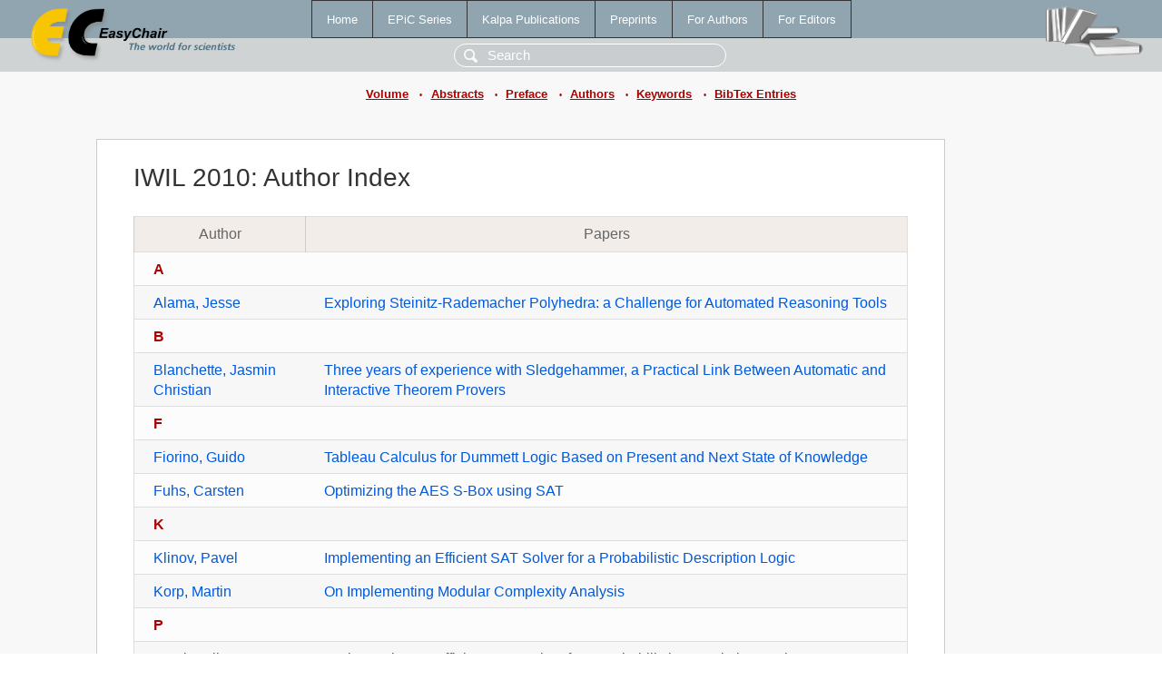

--- FILE ---
content_type: text/html; charset=UTF-8
request_url: https://ww.easychair.org/publications/volume/IWIL_2010/authors
body_size: 1603
content:
<!DOCTYPE html>
<html lang='en-US'><head><meta content='text/html; charset=UTF-8' http-equiv='Content-Type'/><title>IWIL 2010: Author Index</title><link href='/images/favicon.ico' rel='icon' type='image/jpeg'/><link href='/css/cool.css?version=532' rel='StyleSheet' type='text/css'/><link href='/css/publications.css?version=532' rel='StyleSheet' type='text/css'/><script src='/js/easy.js?version=532'></script><script src='/publications/pubs.js?version=532'></script></head><body class="pubs"><table class="page"><tr style="height:1%"><td><div class="menu"><table class="menutable"><tr><td><a class="mainmenu" href="/publications/" id="t:HOME">Home</a></td><td><a class="mainmenu" href="/publications/EPiC" id="t:EPIC">EPiC Series</a></td><td><a class="mainmenu" href="/publications/Kalpa" id="t:KALPA">Kalpa Publications</a></td><td><a class="mainmenu" href="/publications/preprints" id="t:PREPRINTS">Preprints</a></td><td><a class="mainmenu" href="/publications/for_authors" id="t:FOR_AUTHORS">For Authors</a></td><td><a class="mainmenu" href="/publications/for_editors" id="t:FOR_EDITORS">For Editors</a></td></tr></table></div><div class="search_row"><form onsubmit="alert('Search is temporarily unavailable');return false;"><input id="search-input" name="query" placeholder="Search" type="text"/></form></div><div id="logo"><a href="/"><img class="logonew_alignment" src="/images/logoECpubs.png"/></a></div><div id="books"><img class="books_alignment" src="/images/books.png"/></div></td></tr><tr style="height:1%"><td class="ltgray"><div class="submenu"><a href="/publications/volume/IWIL_2010">Volume</a><span class="bull_sm"> •</span><a href="/publications/volume/IWIL_2010/abstracts">Abstracts</a><span class="bull_sm"> •</span><a href="/publications/volume/IWIL_2010/preface">Preface</a><span class="bull_sm"> •</span><a href="/publications/volume/IWIL_2010/authors">Authors</a><span class="bull_sm"> •</span><a href="/publications/volume/IWIL_2010/keywords">Keywords</a><span class="bull_sm"> •</span><a href="/publications/volume/IWIL_2010/bibtex">BibTex Entries</a></div></td></tr><tr style="height:99%"><td class="ltgray"><div id="mainColumn"><table id="content_table"><tr><td style="vertical-align:top;width:99%"><div class="abstractBox"><h1>IWIL 2010: Author Index</h1><table class="epic_table top_margin"><thead><tr><th>Author</th><th>Papers</th></tr></thead><tbody><tr><td colspan="2"><span class="letter">A</span></td></tr><tr><td><a href="/publications/author/PLBt">Alama, Jesse</a></td><td><a href="/publications/paper/KmBd">Exploring Steinitz-Rademacher Polyhedra: a Challenge for Automated Reasoning Tools</a></td></tr><tr><td colspan="2"><span class="letter">B</span></td></tr><tr><td><a href="/publications/author/jcbW">Blanchette, Jasmin Christian</a></td><td><a href="/publications/paper/wV">Three years of experience with Sledgehammer, a Practical Link Between Automatic and Interactive Theorem Provers</a></td></tr><tr><td colspan="2"><span class="letter">F</span></td></tr><tr><td><a href="/publications/author/SCHz">Fiorino, Guido</a></td><td><a href="/publications/paper/BmZ">Tableau Calculus  for Dummett Logic Based on Present and Next State of Knowledge</a></td></tr><tr><td><a href="/publications/author/jrR3">Fuhs, Carsten</a></td><td><a href="/publications/paper/">Optimizing the AES S-Box using SAT</a></td></tr><tr><td colspan="2"><span class="letter">K</span></td></tr><tr><td><a href="/publications/author/NmzQ">Klinov, Pavel</a></td><td><a href="/publications/paper/t1">Implementing an Efficient SAT Solver for a Probabilistic Description Logic</a></td></tr><tr><td><a href="/publications/author/PRs6">Korp, Martin</a></td><td><a href="/publications/paper/1Pwb">On Implementing Modular Complexity Analysis</a></td></tr><tr><td colspan="2"><span class="letter">P</span></td></tr><tr><td><a href="/publications/author/Q26g">Parsia, Bijan</a></td><td><a href="/publications/paper/t1">Implementing an Efficient SAT Solver for a Probabilistic Description Logic</a></td></tr><tr><td><a href="/publications/author/G75q">Paulson, Lawrence C.</a></td><td><a href="/publications/paper/wV">Three years of experience with Sledgehammer, a Practical Link Between Automatic and Interactive Theorem Provers</a></td></tr><tr><td colspan="2"><span class="letter">S</span></td></tr><tr><td><a href="/publications/author/kZfv">Santoso, Ario</a></td><td><a href="/publications/paper/6thS">A Prolog-based Proof Tool for Type-Theory TA-lambda and Implicational Intuitionistic-Logic</a></td></tr><tr><td><a href="/publications/author/ChxL">Schneider-Kamp, Peter</a></td><td><a href="/publications/paper/">Optimizing the AES S-Box using SAT</a></td></tr><tr><td><a href="/publications/author/542T">Stefanus, L. Yohanes</a></td><td><a href="/publications/paper/6thS">A Prolog-based Proof Tool for Type-Theory TA-lambda and Implicational Intuitionistic-Logic</a></td></tr><tr><td colspan="2"><span class="letter">Z</span></td></tr><tr><td><a href="/publications/author/qBwD">Zankl, Harald</a></td><td><a href="/publications/paper/1Pwb">On Implementing Modular Complexity Analysis</a></td></tr></tbody></table></div></td></tr></table></div></td></tr><tr><td class="footer">Copyright © 2012-2026 easychair.org. All rights reserved.</td></tr></table></body></html>